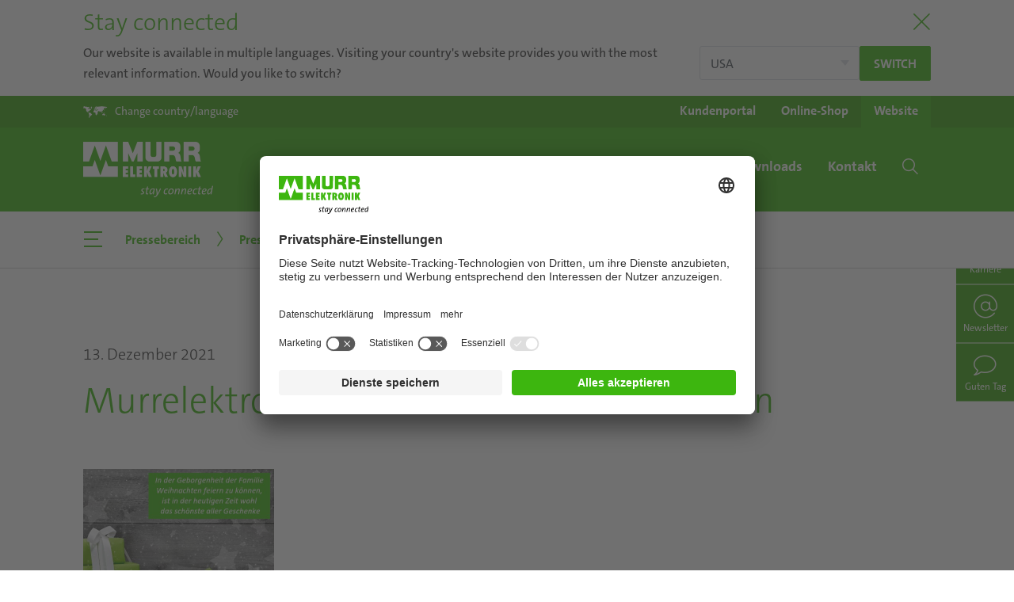

--- FILE ---
content_type: text/html; charset=utf-8
request_url: https://www.murrelektronik.ch/ch-de/unternehmen/pressebereich/pressemitteilungen/detail/news/murrelektronik-wuenschte-ihnen-ein-frohes-weihnachtsfest/
body_size: 14949
content:
<!DOCTYPE html>
<html lang="de">
<head>
<meta charset="utf-8">
<!-- 
	Made by weber.digital (C) 2018

	This website is powered by TYPO3 - inspiring people to share!
	TYPO3 is a free open source Content Management Framework initially created by Kasper Skaarhoj and licensed under GNU/GPL.
	TYPO3 is copyright 1998-2026 of Kasper Skaarhoj. Extensions are copyright of their respective owners.
	Information and contribution at https://typo3.org/
-->
<base href="https://www.murrelektronik.ch/">
<meta name="generator" content="TYPO3 CMS">
<meta name="robots" content="noindex,follow">
<meta name="twitter:card" content="summary">
<link rel="stylesheet" href="/typo3conf/ext/blog/Resources/Public/Css/A.frontend.min.css,q1740396066.pagespeed.cf.Lx2uYvDTic.css" media="all">
<link rel="stylesheet" href="/typo3conf/ext/wes_maps/Resources/Public/Css/A.bootstrap-treeview.css,q1632127814.pagespeed.cf.Fr0R3mwuDP.css" media="all">
<link rel="stylesheet" href="/typo3conf/ext/wes_maps/Resources/Public/Css/A.styles_frontend.css,q1678461926.pagespeed.cf.NMVqCdwqjX.css" media="all">
<link rel="stylesheet" href="/typo3conf/ext/dpn_glossary/Resources/Public/Css/A.styles.css,q1740397281.pagespeed.cf.g4AeodRdJm.css" media="all">
<script src="/typo3temp/assets/js/f5f7a7789725f42ce269ad52ab013de1.js?1746606849"></script>
<meta http-equiv="X-UA-Compatible" content="IE=edge">
<meta name="viewport" content="width=device-width, initial-scale=1.0, maximum-scale=1.0, user-scalable=no">
<link rel="apple-touch-icon" href="/fileadmin/images/xapple-touch-icon.png.pagespeed.ic.WPAzOtWSgr.webp">
<link rel="shortcut icon" href="/fileadmin/images/favicon.ico"> <link rel="preload" as="font" crossorigin type="font/woff2" href="/fileadmin/fonts/Fontawesome/fa-brands-400.woff2">
<link rel="preload" as="font" crossorigin type="font/woff2" href="/fileadmin/fonts/TheSans/TheSansC5-5_Plain.woff2">
<link rel="preload" as="font" crossorigin type="font/woff2" href="/fileadmin/fonts/TheSans/TheSansC5-3_Light.woff2">
<link rel="preload" as="font" crossorigin type="font/ttf" href="/fileadmin/fonts/Iconfont-Murrelektronik/iconfont-murrelektronik.ttf?4ofn1e">
<link rel="preload" as="font" crossorigin type="font/woff" href="/fileadmin/fonts/TheSans/TheSans_TT7_LP.woff">
<link rel="preload" as="font" crossorigin type="font/ttf" href="/fileadmin/fonts/Linearicons/Linearicons.ttf?iclkdd">
<link rel="stylesheet" href="/fileadmin/css/A.main.css.pagespeed.cf.y0ZrRy9iC9.css"><link rel="stylesheet" href="/fileadmin/css/A.languagelayer-styles.css.pagespeed.cf.UMuyaox-0P.css">
<link rel="canonical" href="https://www.murrelektronik.ch/ch-de/unternehmen/unternehmens-news/detail/news/murrelektronik-wuenschte-ihnen-ein-frohes-weihnachtsfest/">
<script id="usercentrics-cmp" data-settings-id="HvU-1hdow" src="https://app.usercentrics.eu/browser-ui/latest/loader.js" async></script> <!-- Google Tag Manager -->
<noscript><iframe src="//www.googletagmanager.com/ns.html?id=GTM-NJ362K" height="0" width="0" style="display:none;visibility:hidden"></iframe></noscript>
<script>(function(w,d,s,l,i){w[l]=w[l]||[];w[l].push({'gtm.start':
            new Date().getTime(),event:'gtm.js'});var f=d.getElementsByTagName(s)[0],
            j=d.createElement(s),dl=l!='dataLayer'?'&l='+l:'';j.async=true;j.src=
            '//www.googletagmanager.com/gtm.js?id='+i+dl;f.parentNode.insertBefore(j,f);
            })(window,document,'script','dataLayer','GTM-NJ362K');</script>
<!-- End Google Tag Manager --> <meta data-privacy-proxy-server="https://privacy-proxy-server.usercentrics.eu">
<script type="application/javascript" src="https://privacy-proxy.usercentrics.eu/latest/uc-block.bundle.js"></script> <script type="application/ld+json">
                {
                "@context": "https://schema.org",
                "@type": "Corporation",
                "name": "Murrelektronik AG",
                "url": "https://www.murrelektronik.ch/ch-de/",
                "logo": "https://www.murrelektronik.com/fileadmin/images/murrelektronik_logo-green-small.svg",
                "sameAs": [
                    "https://www.instagram.com/murrelektronik/",
                    "https://www.youtube.com/user/Murrelektronik/",
                    "https://www.linkedin.com/company/murrelektronik-schweiz/",
                    "https://de.wikipedia.org/wiki/Murrelektronik"
                ]
                }
                </script><title>Murrelektronik wünscht frohe Weihnachten | Murrelektronik</title><!-- Matomo -->
<script type="text/javascript">
                        var _paq = _paq ? _paq : [];
                        /* tracker methods like "setCustomDimension" should be called before "trackPageView" */_paq.push(['disableCookies']);_paq.push(['trackPageView']);_paq.push(['enableLinkTracking']);_paq.push(['enableHeartBeatTimer']);(function() {
                            var u="//mtp.murrelektronik.com/";
                            _paq.push(['setTrackerUrl', u+'piwik.php']);
                            _paq.push(['setSiteId', 37]);
                            var d=document, g=d.createElement('script'), s=d.getElementsByTagName('script')[0];
                            g.type='text/javascript'; g.async=true; g.defer=true; g.src=u+'piwik.js'; s.parentNode.insertBefore(g,s);
                        })();
                    </script>
<noscript><p><img src="//mtp.murrelektronik.com/piwik.php?idsite=37&amp;rec=1" style="border:0" alt=""></p></noscript>
<!-- End Matomo Code --> <script type="text/javascript">
                    function matomoOptout() {
                        $.ajax({
                            url: '//mtp.murrelektronik.com/index.php?module=API&method=AjaxOptOut.doIgnore',
                            dataType: 'jsonp xml',
                            cache: false,
                            success: function() {
                                alert('Matomo wurde deaktiviert.');
                            },
                            error: function(xhr, textStatus) {
                                if (textStatus == 'parsererror' && xhr.status == 200) {
                                    // jQuery just threw a parse error, because it expected json, but got xml.
                                    // So just ignore it, because we can't do a jsonp request and expecting xml as response.
                                    alert('Matomo wurde deaktiviert.');
                                } else {
                                    alert('Beim Deaktivieren ist ein Fehler aufgetreten.');
                                    console.dir(arguments);
                                }
                            }
                        });
                    }
                </script>
</head>
<body class="hyphenate usercentricsCookieConsent">
<!-- pid:130-L:8- --><div id="pageContainer" class="offcanvasContainer">
<div id="page">
<div id="headerContainer">
<div class="languageHeader" style="display:none">
<div class="container">
<div class="titleContainer">
<button type="button" class="btnClose" aria-label="Close"><span class="lnr lnr-cross"></span></button>
<div class="h2 title">
Stay connected
</div>
</div>
<div class="content">
<div class="text">
<button type="button" class="btnClose" aria-label="Close"><span class="lnr lnr-cross"></span></button>
Our website is available in multiple languages. Visiting your country's website provides you with the most relevant information. Would you like to switch?
</div>
<div class="buttons">
<select name="langSelect" class="custom-select">
<option value="https://www.murrinc.com/us/company/press-area/releases/?fromLang=1"> USA</option>
<option value="openLayer"> Choose country or region</option>
</select>
<a href="https://www.murrinc.com/us/company/press-area/releases/?fromLang=1" class="redirectToLang btn btn-primary btn-sm lang-redirect">
Switch
</a>
</div>
<button type="button" class="btnClose md" aria-label="Close"><span class="lnr lnr-cross"></span></button>
</div>
</div>
</div>
<header id="header" class="">
<div class="headerTop">
<div class="container">
<div class="langSelectionOpener">
<a href="#" data-toggle="langSelection" role="button">
<span class="icon icon-world-map"></span><span class="text d-none d-sm-inline">Change country/language</span><span class="text d-inline d-sm-none">Country /<br>Language</span>
</a>
</div>
<div class="shopWebsiteSelection"><ul class="d-flex"><li><a href="https://my.murrelektronik.com/hub/home" target="_blank" rel="noreferrer"><span class="d-none d-sm-inline">Kundenportal</span><span class="d-block d-sm-none">Kunden-<br>portal</span></a></li><li><a href="https://shop.murrelektronik.ch/index.php?lang=0&amp;cl=" target="_blank" rel="noreferrer"><span class="d-none d-sm-inline">Online-Shop</span><span class="d-block d-sm-none">Online-<br>Shop</span></a></li><li class="active"><a href="/ch-de/">Website</a></li></ul></div>
<div class="langSelection ">
<button type="button" class="closeBtn btn btn-link"><span class="icon icon-close"></span></button>
<div class="container">
<div class="continentSelection">
<div class="header h1">Choose your country</div>
<div class="d-flex">
<ul class="nav flex-column">
<li class="nav-item ">
<a href="#" class="nav-link" data-continent="America">America</a>
</li>
<li class="nav-item active">
<a href="#" class="nav-link" data-continent="Europe">Europe</a>
</li>
<li class="nav-item ">
<a href="#" class="nav-link" data-continent="AsiaPacific">Asia/Pacific</a>
</li>
<li class="nav-item ">
<a href="#" class="nav-link" data-continent="Africa">Africa</a>
</li>
<li>
<ul class="headquarters">
<li class="nav-item">Headquarters</li>
<li class="nav-item ">
<a href="https://www.murrelektronik.com/" class="nav-link">English version</a>
</li>
<li class="nav-item ">
<a href="https://www.murrelektronik.com/de/" class="nav-link">German version</a>
</li>
</ul>
</li>
</ul>
<img class="worldMap ml-auto" src="[data-uri]" data-src="fileadmin/images/500x296xlanguageSelection-worldmap.png.pagespeed.ic.UdwPwds7Fj.webp" width="500" height="296" alt="">
</div>
</div>
<div class="continent continent-America d-flex ">
<div class="left w-50">
<div class="backLink">
<button type="button" class="btn btn-link">
<span class="icon icon-chevron-left"></span>
America
</button>
</div>
<div class="d-flex">
<div class="w-33">
<div class="header">Subsidiaries</div>
<ul class="nav ">
<li class="nav-item ">
<a href="https://www.murrelektronik.com.br/" class="nav-link">Brazil</a>
</li>
<li class="nav-item ">
<a href="#" class="nav-link" data-continent="Canada">Canada</a>
</li>
<li class="nav-item ">
<a href="https://www.murrinc.com/" class="nav-link">USA</a>
</li>
</ul>
</div>
<div class="w-33">
<div class="header">Sales partner</div>
<ul class="nav salesPartner ">
<li class="nav-item ">
<a href="https://www.murrelektronik.com/contact/worldwide-agencies/?tx_wesaddresses_pi1[search]=1&amp;tx_wesaddresses_pi1[filter][country]=AR#worldwideAgencies" class="nav-link">Argentina</a>
</li>
<li class="nav-item ">
<a href="https://www.murrelektronik.com/contact/worldwide-agencies/?tx_wesaddresses_pi1[search]=1&amp;tx_wesaddresses_pi1[filter][country]=CL#worldwideAgencies" class="nav-link">Chile</a>
</li>
<li class="nav-item ">
<a href="https://www.murrelektronik.com/contact/worldwide-agencies/?tx_wesaddresses_pi1[search]=1&amp;tx_wesaddresses_pi1[filter][country]=CO#worldwideAgencies" class="nav-link">Colombia</a>
</li>
<li class="nav-item ">
<a href="https://www.murrelektronik.com/contact/worldwide-agencies/?tx_wesaddresses_pi1[search]=1&amp;tx_wesaddresses_pi1[filter][country]=MX#worldwideAgencies" class="nav-link">Mexico</a>
</li>
<li class="nav-item ">
<a href="https://www.murrelektronik.com/contact/worldwide-agencies/?tx_wesaddresses_pi1[search]=1&amp;tx_wesaddresses_pi1[filter][country]=PE#worldwideAgencies" class="nav-link">Peru</a>
</li>
</ul>
</div>
</div>
<ul class="headquarters nav">
<li class="nav-item">Headquarters</li>
<li class="nav-item ">
<a href="https://www.murrelektronik.com/" class="nav-link">English version</a>
</li>
<li class="nav-item ">
<a href="https://www.murrelektronik.com/de/" class="nav-link">German version</a>
</li>
</ul>
</div>
<div class="right w-50">
<img class="worldMap" src="[data-uri]" data-src="fileadmin/images/500x296xlanguageSelection-worldmap-america.png.pagespeed.ic.RpwGaxlmTa.webp" width="500" height="296" alt="">
</div>
</div>
<div class="continent continent-Europe d-flex activeLevel show">
<div class="left w-50">
<div class="backLink">
<button type="button" class="btn btn-link">
<span class="icon icon-chevron-left"></span>
Europe
</button>
</div>
<div class="d-flex">
<div class="w-100">
<div class="header">Subsidiaries</div>
<ul class="nav threeColumns">
<li class="nav-item ">
<a href="https://www.murrelektronik.at/" class="nav-link">Austria</a>
</li>
<li class="nav-item ">
<a href="#" class="nav-link" data-continent="BelgiumLuxembourg">Belgium/Luxembourg</a>
</li>
<li class="nav-item ">
<a href="https://www.murrelektronik.com/contact/worldwide-agencies/?tx_wesaddresses_pi1[search]=1&amp;tx_wesaddresses_pi1[filter][country]=BA#worldwideAgencies" class="nav-link">Bosnia and Herzegovina</a>
</li>
<li class="nav-item ">
<a href="https://www.murrelektronik.com/contact/worldwide-agencies/?tx_wesaddresses_pi1[search]=1&amp;tx_wesaddresses_pi1[filter][country]=BG#worldwideAgencies" class="nav-link">Bulgaria</a>
</li>
<li class="nav-item ">
<a href="https://www.murrelektronik.com/contact/worldwide-agencies/?tx_wesaddresses_pi1[search]=1&amp;tx_wesaddresses_pi1[filter][country]=HR#worldwideAgencies" class="nav-link">Croatia</a>
</li>
<li class="nav-item ">
<a href="https://www.murrelektronik.cz/" class="nav-link">Czech Republic</a>
</li>
<li class="nav-item ">
<a href="https://www.murrelektronik.dk/" class="nav-link">Denmark</a>
</li>
<li class="nav-item ">
<a href="https://www.murrelektronik.com/contact/murrelektronik-worldwide/?tx_wesaddresses_pi1[search]=1&amp;tx_wesaddresses_pi1[filter][country]=EE#worldwideAgencies" class="nav-link">Estonia</a>
</li>
<li class="nav-item ">
<a href="https://www.murrelektronik.fi/" class="nav-link">Finland</a>
</li>
<li class="nav-item ">
<a href="https://www.murrelektronik.fr/" class="nav-link">France</a>
</li>
<li class="nav-item ">
<a href="#" class="nav-link" data-continent="Germany">Germany</a>
</li>
<li class="nav-item ">
<a href="https://www.murrelektronik.uk/" class="nav-link">Great Britain</a>
</li>
<li class="nav-item ">
<a href="https://www.murrelektronik.hu/" class="nav-link">Hungary</a>
</li>
<li class="nav-item ">
<a href="https://www.murrelektronik.com/contact/worldwide-agencies/?tx_wesaddresses_pi1[search]=1&amp;tx_wesaddresses_pi1[filter][country]=IS#worldwideAgencies" class="nav-link">Iceland</a>
</li>
<li class="nav-item ">
<a href="https://www.murrelektronik.it/" class="nav-link">Italy</a>
</li>
<li class="nav-item ">
<a href="https://www.murrelektronik.com/contact/murrelektronik-worldwide/?tx_wesaddresses_pi1[search]=1&amp;tx_wesaddresses_pi1[filter][country]=LV#worldwideAgencies" class="nav-link">Latvia</a>
</li>
<li class="nav-item ">
<a href="https://www.murrelektronik.com/contact/worldwide-agencies/?tx_wesaddresses_pi1[search]=1&amp;tx_wesaddresses_pi1[filter][country]=LT#worldwideAgencies" class="nav-link">Lithuania</a>
</li>
<li class="nav-item ">
<a href="https://www.murrelektronik.nl/" class="nav-link">Netherlands</a>
</li>
<li class="nav-item ">
<a href="https://www.murrelektronik.no/" class="nav-link">Norway</a>
</li>
<li class="nav-item ">
<a href="https://www.murrelektronik.pl/" class="nav-link">Poland</a>
</li>
<li class="nav-item ">
<a href="https://www.murrelektronik.pt/" class="nav-link">Portugal</a>
</li>
<li class="nav-item ">
<a href="https://www.murrelektronik.ro/" class="nav-link">Romania</a>
</li>
<li class="nav-item ">
<a href="https://www.murrelektronik.com/contact/worldwide-agencies/?tx_wesaddresses_pi1[search]=1&amp;tx_wesaddresses_pi1[filter][country]=RS#worldwideAgencies" class="nav-link">Serbia</a>
</li>
<li class="nav-item ">
<a href="https://www.murrelektronik.sk/" class="nav-link">Slovakia</a>
</li>
<li class="nav-item ">
<a href="https://www.murrelektronik.si/" class="nav-link">Slovenia</a>
</li>
<li class="nav-item ">
<a href="https://www.murrelektronik.es/" class="nav-link">Spain</a>
</li>
<li class="nav-item ">
<a href="https://www.murrelektronik.se/" class="nav-link">Sweden</a>
</li>
<li class="nav-item active">
<a href="#" class="nav-link" data-continent="Switzerland">Switzerland</a>
</li>
<li class="nav-item ">
<a href="https://www.murrelektronik.com.tr/" class="nav-link">Turkey</a>
</li>
<li class="nav-item ">
<a href="https://www.murrelektronik.com/contact/worldwide-agencies/?tx_wesaddresses_pi1[search]=1&amp;tx_wesaddresses_pi1[filter][country]=UA#worldwideAgencies" class="nav-link">Ukraine</a>
</li>
</ul>
</div>
</div>
<ul class="headquarters nav">
<li class="nav-item">Headquarters</li>
<li class="nav-item ">
<a href="https://www.murrelektronik.com/" class="nav-link">English version</a>
</li>
<li class="nav-item ">
<a href="https://www.murrelektronik.com/de/" class="nav-link">German version</a>
</li>
</ul>
</div>
<div class="right w-50">
<img class="worldMap" src="[data-uri]" data-src="fileadmin/images/500x296xlanguageSelection-worldmap-europe.png.pagespeed.ic._HaoOJHms9.webp" width="500" height="296" alt="">
</div>
</div>
<div class="continent continent-AsiaPacific d-flex ">
<div class="left w-50">
<div class="backLink">
<button type="button" class="btn btn-link">
<span class="icon icon-chevron-left"></span>
Asia/Pacific
</button>
</div>
<div class="d-flex">
<div class="w-33">
<div class="header">Subsidiaries</div>
<ul class="nav ">
<li class="nav-item ">
<a href="https://www.murrelektronik.com.cn/" class="nav-link">China</a>
</li>
<li class="nav-item ">
<a href="https://www.murrelektronik.in/" class="nav-link">India</a>
</li>
<li class="nav-item ">
<a href="https://www.murrelektronik.jp/" class="nav-link">Japan</a>
</li>
<li class="nav-item ">
<a href="https://www.murrelektronik.sg/" class="nav-link">Singapore</a>
</li>
<li class="nav-item ">
<a href="https://www.murrelektronik.kr/" class="nav-link">South Korea</a>
</li>
</ul>
</div>
<div class="w-66">
<div class="header">Sales partner</div>
<ul class="nav salesPartner twoColumns">
<li class="nav-item ">
<a href="https://www.murrelektronik.com/contact/worldwide-agencies/?tx_wesaddresses_pi1[search]=1&amp;tx_wesaddresses_pi1[filter][country]=AU#worldwideAgencies" class="nav-link">Australia</a>
</li>
<li class="nav-item ">
<a href="https://www.murrelektronik.com/contact/worldwide-agencies/?tx_wesaddresses_pi1[search]=1&amp;tx_wesaddresses_pi1[filter][country]=ID#worldwideAgencies" class="nav-link">Indonesia</a>
</li>
<li class="nav-item ">
<a href="https://www.murrelektronik.com/contact/worldwide-agencies/?tx_wesaddresses_pi1[search]=1&amp;tx_wesaddresses_pi1[filter][country]=IL#worldwideAgencies" class="nav-link">Israel</a>
</li>
<li class="nav-item ">
<a href="https://www.murrelektronik.com/contact/worldwide-agencies/?tx_wesaddresses_pi1[search]=1&amp;tx_wesaddresses_pi1[filter][country]=LB#worldwideAgencies" class="nav-link">Lebanon</a>
</li>
<li class="nav-item ">
<a href="https://www.murrelektronik.com/contact/worldwide-agencies/?tx_wesaddresses_pi1[search]=1&amp;tx_wesaddresses_pi1[filter][country]=MY#worldwideAgencies" class="nav-link">Malaysia</a>
</li>
<li class="nav-item ">
<a href="https://www.murrelektronik.com/contact/worldwide-agencies/?tx_wesaddresses_pi1[search]=1&amp;tx_wesaddresses_pi1[filter][country]=PK#worldwideAgencies" class="nav-link">Pakistan</a>
</li>
<li class="nav-item ">
<a href="https://www.murrelektronik.com/contact/worldwide-agencies/?tx_wesaddresses_pi1[search]=1&amp;tx_wesaddresses_pi1[filter][country]=PH#worldwideAgencies" class="nav-link">Philippines</a>
</li>
<li class="nav-item ">
<a href="https://www.murrelektronik.com/contact/worldwide-agencies/?tx_wesaddresses_pi1[search]=1&amp;tx_wesaddresses_pi1[filter][country]=LK#worldwideAgencies" class="nav-link">Sri Lanka</a>
</li>
<li class="nav-item ">
<a href="https://www.murrelektronik.com/contact/worldwide-agencies/?tx_wesaddresses_pi1[search]=1&amp;tx_wesaddresses_pi1[filter][country]=TW#worldwideAgencies" class="nav-link">Taiwan</a>
</li>
<li class="nav-item ">
<a href="https://www.murrelektronik.com/contact/worldwide-agencies/?tx_wesaddresses_pi1[search]=1&amp;tx_wesaddresses_pi1[filter][country]=TH#worldwideAgencies" class="nav-link">Thailand</a>
</li>
<li class="nav-item ">
<a href="https://www.murrelektronik.com/contact/worldwide-agencies/?tx_wesaddresses_pi1[search]=1&amp;tx_wesaddresses_pi1[filter][country]=AE#worldwideAgencies" class="nav-link">United Arab Emirates</a>
</li>
<li class="nav-item ">
<a href="https://www.murrelektronik.com/contact/worldwide-agencies/?tx_wesaddresses_pi1[search]=1&amp;tx_wesaddresses_pi1[filter][country]=VN#worldwideAgencies" class="nav-link">Vietnam</a>
</li>
</ul>
</div>
</div>
<ul class="headquarters nav">
<li class="nav-item">Headquarters</li>
<li class="nav-item ">
<a href="https://www.murrelektronik.com/" class="nav-link">English version</a>
</li>
<li class="nav-item ">
<a href="https://www.murrelektronik.com/de/" class="nav-link">German version</a>
</li>
</ul>
</div>
<div class="right w-50">
<img class="worldMap" src="[data-uri]" data-src="fileadmin/images/500x296xlanguageSelection-worldmap-asia.png.pagespeed.ic.0yyMM2wT1v.webp" width="500" height="296" alt="">
</div>
</div>
<div class="continent continent-Africa d-flex ">
<div class="left w-50">
<div class="backLink">
<button type="button" class="btn btn-link">
<span class="icon icon-chevron-left"></span>
Africa
</button>
</div>
<div class="d-flex">
<div class="w-100">
<div class="header">Sales partner</div>
<ul class="nav salesPartner ">
<li class="nav-item ">
<a href="https://www.murrelektronik.com/contact/worldwide-agencies/?tx_wesaddresses_pi1[search]=1&amp;tx_wesaddresses_pi1[filter][country]=KE#worldwideAgencies" class="nav-link">Kenya</a>
</li>
<li class="nav-item ">
<a href="https://www.murrelektronik.com/contact/worldwide-agencies/?tx_wesaddresses_pi1[search]=1&amp;tx_wesaddresses_pi1[filter][country]=ZA#worldwideAgencies" class="nav-link">South Africa</a>
</li>
</ul>
</div>
</div>
<ul class="headquarters nav">
<li class="nav-item">Headquarters</li>
<li class="nav-item ">
<a href="https://www.murrelektronik.com/" class="nav-link">English version</a>
</li>
<li class="nav-item ">
<a href="https://www.murrelektronik.com/de/" class="nav-link">German version</a>
</li>
</ul>
</div>
<div class="right w-50">
<img class="worldMap" src="[data-uri]" data-src="fileadmin/images/500x296xlanguageSelection-worldmap-africa.png.pagespeed.ic.TtEFCqD00L.webp" width="500" height="296" alt="">
</div>
</div>
<div class="continent continent-Canada d-flex ">
<div class="left w-50">
<div class="backLink">
<button type="button" class="btn btn-link">
<span class="icon icon-chevron-left"></span>
Canada
</button>
</div>
<div class="d-flex">
<div class="w-100">
<div class="header">Language</div>
<ul class="nav">
<li class="nav-item d-flex ">
<a href="https://www.murr.ca/" class="nav-link">English version</a>
</li>
<li class="nav-item d-flex ">
<a href="https://www.murr.ca/ca-fr/" class="nav-link">French version</a>
</li>
</ul>
<ul class="headquarters nav">
<li class="nav-item">Headquarters</li>
<li class="nav-item ">
<a href="https://www.murrelektronik.com/" class="nav-link">English version</a>
</li>
<li class="nav-item ">
<a href="https://www.murrelektronik.com/de/" class="nav-link">German version</a>
</li>
</ul>
</div>
</div>
</div>
</div>
<div class="continent continent-BelgiumLuxembourg d-flex ">
<div class="left w-50">
<div class="backLink">
<button type="button" class="btn btn-link">
<span class="icon icon-chevron-left"></span>
Belgium/Luxembourg
</button>
</div>
<div class="d-flex">
<div class="w-100">
<div class="header">Language</div>
<ul class="nav">
<li class="nav-item d-flex ">
<a href="https://www.murrelektronik.be/be-nl/" class="nav-link">Dutch version</a>
</li>
<li class="nav-item d-flex ">
<a href="https://www.murrelektronik.be/be-fr/" class="nav-link">French version</a>
</li>
</ul>
<ul class="headquarters nav">
<li class="nav-item">Headquarters</li>
<li class="nav-item ">
<a href="https://www.murrelektronik.com/" class="nav-link">English version</a>
</li>
<li class="nav-item ">
<a href="https://www.murrelektronik.com/de/" class="nav-link">German version</a>
</li>
</ul>
</div>
</div>
</div>
</div>
<div class="continent continent-Germany d-flex ">
<div class="left w-50">
<div class="backLink">
<button type="button" class="btn btn-link">
<span class="icon icon-chevron-left"></span>
Germany
</button>
</div>
<div class="d-flex">
<div class="w-100">
<div class="header">Language</div>
<ul class="nav">
<li class="nav-item d-flex ">
<a href="https://www.murrelektronik.com/" class="nav-link">English version</a>
</li>
<li class="nav-item d-flex ">
<a href="https://www.murrelektronik.com/de/" class="nav-link">German version</a>
</li>
</ul>
</div>
</div>
</div>
</div>
<div class="continent continent-Switzerland d-flex activeLevel show">
<div class="left w-50">
<div class="backLink">
<button type="button" class="btn btn-link">
<span class="icon icon-chevron-left"></span>
Switzerland
</button>
</div>
<div class="d-flex">
<div class="w-100">
<div class="header">Language</div>
<ul class="nav">
<li class="nav-item d-flex active show">
<a href="https://www.murrelektronik.ch/ch-de/" class="nav-link">German version</a>
</li>
<li class="nav-item d-flex ">
<a href="https://www.murrelektronik.ch/ch-fr/" class="nav-link">French version</a>
</li>
<li class="nav-item d-flex ">
<a href="https://www.murrelektronik.ch/ch-it/" class="nav-link">Italian version</a>
</li>
</ul>
<ul class="headquarters nav">
<li class="nav-item">Headquarters</li>
<li class="nav-item ">
<a href="https://www.murrelektronik.com/" class="nav-link">English version</a>
</li>
<li class="nav-item ">
<a href="https://www.murrelektronik.com/de/" class="nav-link">German version</a>
</li>
</ul>
</div>
</div>
</div>
</div>
</div>
</div>
</div>
</div>
<nav class="navbar navbar-expand-lg bg-primary">
<div class="container">
<a href="/ch-de/" class="navbar-brand"><img src="/fileadmin/images/xmurrelektronik_logo.png.pagespeed.ic.3rbsyXELOE.webp" class="d-none d-lg-block logoBig" alt="Murrelektronik Logo" data-pagespeed-no-defer width="328" height="139"><img src="[data-uri]" class="logoSmall" alt="Murrelektronik Logo" data-pagespeed-no-defer></a>
<button class="mobileSearchToggle btn btn-link d-lg-none ml-auto" type="button" data-toggle="offcanvas" data-offcanvas="#mobileSearchContainer" data-offcanvas-container="#pageContainer" aria-expanded="false">
<span class="icon-search"></span>
<span class="cross"></span>
</button>
<button class="mobileNavToggle btn btn-link d-lg-none" type="button" data-toggle="offcanvas" data-offcanvas="#mobileNavigationContainer" data-offcanvas-container="#pageContainer" aria-expanded="false">
<span class="menuIcon">
<span></span>
<span></span>
<span></span>
</span>
<span class="menuText">Menü</span>
<span class="cross">
<span></span>
<span></span>
</span>
</button>
<ul class="navbar-nav ml-auto d-none d-lg-flex"><li class="nav-item dropdown dropdown-slide"><a href="/ch-de/highlights/mvk-fusion/" class="nav-link dropdown-toggle" role="button" data-toggle="dropdown"><span>Highlights</span></a><div class="dropdown-menu">
<ul class="nav flex-column">
<li class="closeBtnLi">
<button class="closeBtn btn btn-link" type="button" data-dismiss="dropdown">
<span class="icon icon-close"></span>
</button>
</li><li class="nav-item"><a href="/ch-de/highlights/mvk-fusion/" class="nav-link">MVK Fusion</a></li><li class="nav-item"><a href="/ch-de/highlights/io-link/" class="nav-link">IO-Link</a></li><li class="nav-item"><a href="/ch-de/highlights/cube67/" class="nav-link">Cube67</a></li><li class="nav-item"><a href="/ch-de/highlights/power-steckverbinder/" class="nav-link">Power-Steckverbinder</a></li><li class="nav-item"><a href="/ch-de/highlights/netzwerktechnologie/" class="nav-link">Netzwerktechnologie</a></li><li class="nav-item"><a href="/ch-de/highlights/systemtechnik/" class="nav-link">Systemtechnik</a></li><li class="nav-item"><a href="/ch-de/highlights/vario-x/" class="nav-link">Vario-X</a></li><li class="nav-item"><a href="/ch-de/highlights/vision-installationsloesungen/" class="nav-link">Vision-Installationslösungen</a></li><li class="nav-item"><a href="/ch-de/highlights/digitale-transformation/" class="nav-link">Digitale Transformation</a></li><li class="nav-item"><a href="/ch-de/highlights/mq15-power-steckverbinder/" class="nav-link">MQ15 Power-Steckverbinder</a></li><li class="nav-item"><a href="/ch-de/highlights/connectivity-heroes/" class="nav-link">Connectivity Heroes</a></li></ul>
</div></li><li class="nav-item dropdown dropdown-slide active"><a href="/ch-de/unternehmen/unternehmens-news/" class="nav-link dropdown-toggle" role="button" data-toggle="dropdown"><span>Unternehmen</span></a><div class="dropdown-menu">
<ul class="nav flex-column">
<li class="closeBtnLi">
<button class="closeBtn btn btn-link" type="button" data-dismiss="dropdown">
<span class="icon icon-close"></span>
</button>
</li><li class="nav-item"><a href="/ch-de/unternehmen/unternehmens-news/" class="nav-link">Unternehmens-News</a></li><li class="nav-item hasChildren"><a href="/ch-de/unternehmen/messen-events/messetermine/" class="nav-link">Messen & Events</a><ul class="nav flex-column"><li class="nav-item"><a href="/ch-de/unternehmen/messen-events/messetermine/" class="nav-link">Messetermine</a></li><li class="nav-item"><a href="/ch-de/unternehmen/messen-events/logistics-automation/" class="nav-link">Logistics & Automation</a></li></ul></li><li class="nav-item hasChildren"><a href="/ch-de/unternehmen/murrelektronik/murrelektronik-schweiz/" class="nav-link">Murrelektronik</a><ul class="nav flex-column"><li class="nav-item"><a href="/ch-de/unternehmen/murrelektronik/40-jahre-murrelektronik/" class="nav-link">40 Jahre Murrelektronik</a></li><li class="nav-item"><a href="/ch-de/unternehmen/murrelektronik/murrelektronik-schweiz/" class="nav-link">Murrelektronik Schweiz</a></li><li class="nav-item"><a href="/ch-de/unternehmen/murrelektronik/murrelektronik-gruppe/" class="nav-link">Murrelektronik-Gruppe</a></li><li class="nav-item"><a href="/ch-de/unternehmen/murrelektronik/philosophie-leitbild/" class="nav-link">Philosophie & Leitbild</a></li><li class="nav-item"><a href="/ch-de/unternehmen/murrelektronik/produktion-qualitaet/" class="nav-link">Produktion & Qualität</a></li><li class="nav-item"><a href="/ch-de/unternehmen/murrelektronik/next-level-solutions/" class="nav-link">Next Level Solutions</a></li><li class="nav-item"><a href="/ch-de/unternehmen/murrelektronik/historie/" class="nav-link">Historie</a></li><li class="nav-item"><a href="/ch-de/unternehmen/murrelektronik/soziales-engagement/" class="nav-link">Soziales Engagement</a></li></ul></li><li class="nav-item hasChildren"><a href="/ch-de/unternehmen/karriere/wir-als-arbeitgeber/" class="nav-link">Karriere</a><ul class="nav flex-column"><li class="nav-item"><a href="/ch-de/unternehmen/karriere/wir-als-arbeitgeber/" class="nav-link">Wir als Arbeitgeber</a></li><li class="nav-item"><a href="/ch-de/unternehmen/karriere/stellenangebote/" class="nav-link">Stellenangebote</a></li><li class="nav-item"><a href="/ch-de/unternehmen/karriere/haeufige-fragen/" class="nav-link">Häufige Fragen</a></li></ul></li><li class="nav-item active hasChildren"><a href="/ch-de/unternehmen/pressebereich/pressemitteilungen/" class="nav-link">Pressebereich</a><ul class="nav flex-column"><li class="nav-item active"><a href="/ch-de/unternehmen/pressebereich/pressemitteilungen/" class="nav-link">Pressemitteilungen</a></li></ul></li></ul>
</div></li><li class="nav-item dropdown dropdown-slide"><a href="/ch-de/produkte-branchen/produkt-news/" class="nav-link dropdown-toggle" role="button" data-toggle="dropdown"><span>Produkte & Branchen</span></a><div class="dropdown-menu">
<ul class="nav flex-column">
<li class="closeBtnLi">
<button class="closeBtn btn btn-link" type="button" data-dismiss="dropdown">
<span class="icon icon-close"></span>
</button>
</li><li class="nav-item"><a href="/ch-de/produkte-branchen/produkt-news/" class="nav-link">Produkt-News</a></li><li class="nav-item hasChildren"><a href="/ch-de/produkte-branchen/produkte/uebersicht/" class="nav-link">Produkte</a><ul class="nav flex-column"><li class="nav-item"><a href="/ch-de/produkte-branchen/produkte/uebersicht/" class="nav-link">Übersicht</a></li><li class="nav-item"><a href="/ch-de/produkte-branchen/produkte/elektronik-im-schaltschrank/" class="nav-link">Elektronik im Schaltschrank</a></li><li class="nav-item"><a href="/ch-de/produkte-branchen/produkte/schnittstellen/" class="nav-link">Schnittstellen</a></li><li class="nav-item"><a href="/ch-de/produkte-branchen/produkte/io-systeme/" class="nav-link">I/O-Systeme</a></li><li class="nav-item"><a href="/ch-de/produkte-branchen/produkte/connectivity/" class="nav-link">Connectivity</a></li></ul></li><li class="nav-item hasChildren"><a href="/ch-de/produkte-branchen/branchen/ueberblick/" class="nav-link">Branchen</a><ul class="nav flex-column"><li class="nav-item"><a href="/ch-de/produkte-branchen/branchen/ueberblick/" class="nav-link">Überblick</a></li><li class="nav-item"><a href="/ch-de/produkte-branchen/branchen/automotive/" class="nav-link">Automotive</a></li><li class="nav-item"><a href="/ch-de/produkte-branchen/branchen/food-beverage/" class="nav-link">Food & Beverage</a></li><li class="nav-item"><a href="/ch-de/produkte-branchen/branchen/intralogistik/" class="nav-link">Intralogistik</a></li><li class="nav-item"><a href="/ch-de/produkte-branchen/branchen/mobile-applications/" class="nav-link">Mobile Applications</a></li><li class="nav-item"><a href="/ch-de/produkte-branchen/branchen/robotik/" class="nav-link">Robotik</a></li><li class="nav-item"><a href="/ch-de/produkte-branchen/branchen/werkzeugmaschinen/" class="nav-link">Werkzeugmaschinen</a></li><li class="nav-item hasChildren"><a href="/ch-de/produkte-branchen/branchen/erneuerbare-energien/" class="nav-link">Erneuerbare Energien</a></li></ul></li></ul>
</div></li><li class="nav-item dropdown dropdown-slide"><a href="/ch-de/downloads/prospekte/" class="nav-link dropdown-toggle" role="button" data-toggle="dropdown"><span>Downloads</span></a><div class="dropdown-menu">
<ul class="nav flex-column">
<li class="closeBtnLi">
<button class="closeBtn btn btn-link" type="button" data-dismiss="dropdown">
<span class="icon icon-close"></span>
</button>
</li><li class="nav-item"><a href="/ch-de/downloads/prospekte/" class="nav-link">Prospekte</a></li><li class="nav-item"><a href="/ch-de/downloads/hauptkatalog/" class="nav-link">Hauptkatalog</a></li><li class="nav-item hasChildren"><a href="/ch-de/downloads/weitere-unterlagen/freigabelisten-fuer-projekte/" class="nav-link">Weitere Unterlagen</a><ul class="nav flex-column"><li class="nav-item"><a href="/ch-de/downloads/weitere-unterlagen/freigabelisten-fuer-projekte/" class="nav-link">Freigabelisten für Projekte</a></li><li class="nav-item"><a href="/ch-de/downloads/weitere-unterlagen/akkreditierungsunterlagen/" class="nav-link">Akkreditierungsunterlagen</a></li><li class="nav-item"><a href="/ch-de/downloads/weitere-unterlagen/integriertes-managementsystem/" class="nav-link">Integriertes Managementsystem (Zertifikate)</a></li><li class="nav-item"><a href="/ch-de/downloads/weitere-unterlagen/umweltinformationen/" class="nav-link">Umweltinformationen</a></li><li class="nav-item"><a href="/ch-de/downloads/weitere-unterlagen/whitepaper/" class="nav-link">Whitepaper</a></li><li class="nav-item"><a href="/ch-de/downloads/weitere-unterlagen/rechtliche-dokumente/" class="nav-link">Rechtliche Dokumente</a></li></ul></li></ul>
</div></li><li class="nav-item dropdown dropdown-slide"><a href="/ch-de/kontakt/adresse-kontakt/" class="nav-link dropdown-toggle" role="button" data-toggle="dropdown"><span>Kontakt</span></a><div class="dropdown-menu">
<ul class="nav flex-column">
<li class="closeBtnLi">
<button class="closeBtn btn btn-link" type="button" data-dismiss="dropdown">
<span class="icon icon-close"></span>
</button>
</li><li class="nav-item"><a href="/ch-de/kontakt/adresse-kontakt/" class="nav-link">Adresse & Kontakt</a></li><li class="nav-item"><a href="/ch-de/kontakt/murrelektronik-weltweit/" class="nav-link">Murrelektronik weltweit</a></li><li class="nav-item"><a href="/ch-de/kontakt/newsletter-anmeldung/" class="nav-link">Newsletter-Anmeldung</a></li><li class="nav-item"><a href="/ch-de/kontakt/psirt/" class="nav-link">PSIRT</a></li></ul>
</div></li><li class="nav-item dropdown dropdown-slide search">
<a href="#" class="nav-link dropdown-toggle" role="button" data-toggle="dropdown"><span><span class="icon icon-search"></span></span></a>
<div class="dropdown-menu">
<div class="container d-flex align-items-center">
<form class="d-flex flex-wrap w-100 noMaxWidth" enctype="multipart/form-data" action="https://shop.murrelektronik.ch/index.php" method="get" onsubmit="if (window.open('about:blank', 'newWindow')) this.target = 'newWindow'" autocomplete="off">
<div class="d-none">
<input type="hidden" name="lang" value="0">
<input type="hidden" name="cl" value="search">
</div>
<input class="searchInput flex-grow-1" type="text" value="" name="searchparam" placeholder="Produkt suchen">
<button class="submitBtn btn btn-link" type="submit"><span class="icon icon-search"></span></button>
<button class="closeBtn btn btn-link" type="button" data-dismiss="dropdown"><span class="icon icon-close"></span></button>
<div class="suggestionsContainer"></div>
</form>
</div>
</div>
</li></ul>
</div>
</nav>
</header>
</div>
<div id="rootlineContainerWrap">
<div id="rootlineContainer" class="affix-top">
<div id="rootline"><ol class="nav d-none d-lg-flex"><li class="nav-item">
<div class="dropdown dropdown-slide d-none d-lg-block"><button class="btn btn-link dropdown-toggle" type="button" data-toggle="dropdown">
<span class="menuIcon">
<span></span>
<span></span>
<span></span>
</span>
<span class="cross"></span>
<span class="rootlineTopLevel">
Pressebereich
</span>
</button><div class="dropdown-menu">
<ul class="nav flex-column">
<li class="closeBtnLi">
<button class="closeBtn btn btn-link" type="button" data-dismiss="dropdown">
<span class="icon icon-close"></span>
</button>
</li><li class="nav-item"><a href="/ch-de/unternehmen/unternehmens-news/" class="nav-link">Unternehmens-News</a></li><li class="nav-item hasChildren"><a href="/ch-de/unternehmen/messen-events/messetermine/" class="nav-link">Messen & Events</a><ul class="nav flex-column"><li class="nav-item"><a href="/ch-de/unternehmen/messen-events/messetermine/" class="nav-link">Messetermine</a></li><li class="nav-item"><a href="/ch-de/unternehmen/messen-events/logistics-automation/" class="nav-link">Logistics & Automation</a></li></ul></li><li class="nav-item hasChildren"><a href="/ch-de/unternehmen/murrelektronik/murrelektronik-schweiz/" class="nav-link">Murrelektronik</a><ul class="nav flex-column"><li class="nav-item"><a href="/ch-de/unternehmen/murrelektronik/40-jahre-murrelektronik/" class="nav-link">40 Jahre Murrelektronik</a></li><li class="nav-item"><a href="/ch-de/unternehmen/murrelektronik/murrelektronik-schweiz/" class="nav-link">Murrelektronik Schweiz</a></li><li class="nav-item"><a href="/ch-de/unternehmen/murrelektronik/murrelektronik-gruppe/" class="nav-link">Murrelektronik-Gruppe</a></li><li class="nav-item"><a href="/ch-de/unternehmen/murrelektronik/philosophie-leitbild/" class="nav-link">Philosophie & Leitbild</a></li><li class="nav-item"><a href="/ch-de/unternehmen/murrelektronik/produktion-qualitaet/" class="nav-link">Produktion & Qualität</a></li><li class="nav-item"><a href="/ch-de/unternehmen/murrelektronik/next-level-solutions/" class="nav-link">Next Level Solutions</a></li><li class="nav-item"><a href="/ch-de/unternehmen/murrelektronik/historie/" class="nav-link">Historie</a></li><li class="nav-item"><a href="/ch-de/unternehmen/murrelektronik/soziales-engagement/" class="nav-link">Soziales Engagement</a></li></ul></li><li class="nav-item hasChildren"><a href="/ch-de/unternehmen/karriere/wir-als-arbeitgeber/" class="nav-link">Karriere</a><ul class="nav flex-column"><li class="nav-item"><a href="/ch-de/unternehmen/karriere/wir-als-arbeitgeber/" class="nav-link">Wir als Arbeitgeber</a></li><li class="nav-item"><a href="/ch-de/unternehmen/karriere/stellenangebote/" class="nav-link">Stellenangebote</a></li><li class="nav-item"><a href="/ch-de/unternehmen/karriere/haeufige-fragen/" class="nav-link">Häufige Fragen</a></li></ul></li><li class="nav-item active hasChildren"><a href="/ch-de/unternehmen/pressebereich/pressemitteilungen/" class="nav-link">Pressebereich</a><ul class="nav flex-column"><li class="nav-item active"><a href="/ch-de/unternehmen/pressebereich/pressemitteilungen/" class="nav-link">Pressemitteilungen</a></li></ul></li></ul>
</div></div>
</li><li class="nav-item dropdown dropdown-slide"><a href="/ch-de/unternehmen/pressebereich/pressemitteilungen/" class="nav-link dropdown-toggle" data-toggle="dropdown" aria-expanded="false">Pressemitteilungen</a><div class="dropdown-menu">
<ul class="nav flex-column level3">
<li class="closeBtnLi">
<button class="closeBtn btn btn-link" type="button" data-dismiss="dropdown">
<span class="icon icon-close"></span>
</button>
</li><li class="nav-item active"><a href="/ch-de/unternehmen/pressebereich/pressemitteilungen/" class="nav-link">Pressemitteilungen</a></li></ul>
</div></li><li class="nav-item dropdown dropdown-slide"><a class="nav-link dropdown-toggle" href="#" data-toggle="dropdown">Murrelektronik wünscht frohe Weihnachten</a><div class="dropdown-menu"><ul class="nav flex-column level3">
<li class="closeBtnLi">
<button class="closeBtn btn btn-link" type="button" data-dismiss="dropdown">
<span class="icon icon-close"></span>
</button>
</li>
<li class="nav-item ">
<a class="nav-link" href="/ch-de/unternehmen/pressebereich/pressemitteilungen/detail/news/solution-van-tour-de-suisse/">SOLUTION-VAN – Tour de Suisse</a>
</li>
<li class="nav-item ">
<a class="nav-link" href="/ch-de/unternehmen/pressebereich/pressemitteilungen/detail/news/leistungsfaehige-installationskonzepte-mit-io-link-1/">Leistungsfähige Installationskonzepte mit IO-Link</a>
</li>
<li class="nav-item ">
<a class="nav-link" href="/ch-de/unternehmen/pressebereich/pressemitteilungen/detail/news/wir-wuenschen-ihnen-ein-erfolgreiches-und-gesundes-neues-jahr-2022/">Wir wünschen Ihnen ein erfolgreiches und gesundes neues Jahr 2022!</a>
</li>
<li class="nav-item active">
<a class="nav-link" href="/ch-de/unternehmen/pressebereich/pressemitteilungen/detail/news/murrelektronik-wuenschte-ihnen-ein-frohes-weihnachtsfest/">Murrelektronik wünscht frohe Weihnachten</a>
</li>
<li class="nav-item ">
<a class="nav-link" href="/ch-de/unternehmen/pressebereich/pressemitteilungen/detail/news/vario-x-und-die-tage-des-schaltschranks-sind-gezaehlt/">Vario-X und die Tage des Schaltschranks sind gezählt</a>
</li>
<li class="nav-item ">
<a class="nav-link" href="/ch-de/unternehmen/pressebereich/pressemitteilungen/detail/news/xelity-10-tx-ip67-ein-datenstarker-switch-fuer-jeden-anwendungsbereich/">Xelity 10 TX IP67: Ein datenstarker Switch für jeden Anwendungsbereich</a>
</li>
<li class="nav-item ">
<a class="nav-link" href="/ch-de/unternehmen/pressebereich/pressemitteilungen/detail/news/multifunktionale-meister/">Multifunktionale Meister</a>
</li>
</ul>
</div></li></ol><a href="/ch-de/unternehmen/pressebereich/pressemitteilungen/" class="backLink btn btn-link d-lg-none"><span class="icon icon-chevron-left"></span>Pressemitteilungen</a></div>
</div>
</div>
<div id="contentContainer" class="offcanvasCounterpart">
<div id="content">
<script>
                    addCSSInclude('fileadmin/css/news-description-styles.css','news-description-styles');
                </script>
<div class="contentElementContainer">
<p class="bodytext lead headlineFollowingText">13. Dezember 2021</p>
<h1 class="leadHeadline text-green">Murrelektronik wünscht frohe Weihnachten</h1>
</div>
<div class="contentElementContainer pictureWithMaxWidthContainer">
<div class="">
<img src="[data-uri]" srcset="/fileadmin/user_upload/Switzerland_de_fr_it_CH/News/Corporate/Website_DE.JPG 1x,/fileadmin/user_upload/Switzerland_de_fr_it_CH/News/Corporate/Website_DE.JPG 2x" sizes="(max-width: 1600px) 100vw, 1600px" class="img-fluid" alt="">
</div>
</div>
<div class="contentElementContainer">
</div>
<script>
        addJavaScriptInclude('fileadmin/javascript/libs/swiper-wd.min.js');
    </script>
<div id="c763" class="fullWidthElement bg-gray ">
<div class="contentElementContainer">
<h2>Neuigkeiten aus unserem Unternehmen</h2>
</div>
<script>
            addCSSInclude('fileadmin/css/three-columns-styles.css','three-columns-styles');
        </script>
<div class="threeColumnsContainer contentElementContainer">
<div class="row">
<div class="col">
<div class="contentElementContainer">
<h3>Machine Vision - One-Cam-Connect Solution</h3>
<p class="bodytext">
Wir sind überzeugt: Industrielle Bildverarbeitung muss einfach zu &nbsp;installieren sein! Unser Ziel ist es, Komplexität zu verringern, Zeit &nbsp;zu sparen und allen Beteiligten –&hellip;
</p>
<p class="body">
<a title="Machine Vision - One-Cam-Connect Solution" href="/ch-de/unternehmen/pressebereich/pressemitteilungen/detail/news/machine-vision-one-cam-connect-solution/">
Mehr erfahren
</a>
</p>
</div>
</div>
<div class="col">
<div class="contentElementContainer">
<h3>MSUD Smart Connector</h3>
<p class="bodytext">
Innovativer Ventilsteckverbinder mit IO-Link Schnittstelle
Der smarte Steckverbinder in Bauform A (18 mm Kontaktabstand) ermöglicht die Fernsteuerung und Überwachung&hellip;
</p>
<p class="body">
<a title="MSUD Smart Connector" href="/ch-de/unternehmen/pressebereich/pressemitteilungen/detail/news/msud-smart-connector/">
Mehr erfahren
</a>
</p>
</div>
</div>
<div class="col">
<div class="contentElementContainer">
<h3>IO-LINK INDUKTIVKOPPLER</h3>
<p class="bodytext">
Der berührungslose IO-Link Steckverbinder&nbsp;
Die IO-Link Induktivkoppler von Murrelektronik übertragen Energie und Daten kontaktlos &nbsp;über einen Luftspalt. Mit dynamic pairing lassen&hellip;
</p>
<p class="body">
<a title="IO-LINK INDUKTIVKOPPLER" href="/ch-de/unternehmen/pressebereich/pressemitteilungen/detail/news/io-link-induktivkoppler/">
Mehr erfahren
</a>
</p>
</div>
</div>
</div>
</div>
</div>
<nav class="pagerContainer fullWidthElement">
<div class="contentElementContainer">
<ul class="pager d-flex">
<li class="prev">
<a href="/ch-de/unternehmen/pressebereich/pressemitteilungen/detail/news/wir-wuenschen-ihnen-ein-erfolgreiches-und-gesundes-neues-jahr-2022/">
<span class="icon icon-chevron-left"></span><span class="text">Wir wünschen Ihnen ein&hellip;</span>
</a>
</li>
<li class="next ml-auto">
<a href="/ch-de/unternehmen/pressebereich/pressemitteilungen/detail/news/besuchen-sie-uns-auf-der-sindex-vom-31082021-bis-02092021/">
<span class="text">Besuchen Sie uns auf der&hellip;</span><span class="icon icon-chevron-right"></span>
</a>
</li>
</ul>
</div>
</nav>
<script>
        addJavaScriptInclude('fileadmin/javascript/libs/swiper-wd.min.js');
    </script>
</div>
</div>
<div id="footerContainer">
<footer id="footer">
<div class="container">
<div class="footerTop">
<img class="logo" src="fileadmin/images/murrelektronik_logo-green-small.svg" data-pagespeed-no-defer alt="" width="117" height="35">
<ul class="socialMediaLinks nav"><li class="nav-item"><a href="https://www.linkedin.com/company/murrelektronik-schweiz/posts/?feedView=all" target="_blank" class="nav-link" rel="noreferrer"><span class="icon fab fa-linkedin-in"></span></a></li><li class="nav-item"><a href="https://www.youtube.com/user/Murrelektronik" target="_blank" class="nav-link" rel="noreferrer"><span class="icon fab fa-youtube"></span></a></li><li class="nav-item"><a href="https://www.instagram.com/murrelektronik" target="_blank" class="nav-link" rel="noreferrer"><span class="icon fab fa-instagram"></span></a></li></ul>
</div>
<ul class="navbar-nav footerNav d-none d-md-flex"><li class="nav-item"><span>Highlights</span><ul class="nav flex-column"><li class="nav-item"><a href="/ch-de/highlights/mvk-fusion/" class="nav-link">MVK Fusion</a></li><li class="nav-item"><a href="/ch-de/highlights/io-link/" class="nav-link">IO-Link</a></li><li class="nav-item"><a href="/ch-de/highlights/cube67/" class="nav-link">Cube67</a></li><li class="nav-item"><a href="/ch-de/highlights/power-steckverbinder/" class="nav-link">Power-Steckverbinder</a></li><li class="nav-item"><a href="/ch-de/highlights/netzwerktechnologie/" class="nav-link">Netzwerktechnologie</a></li><li class="nav-item"><a href="/ch-de/highlights/systemtechnik/" class="nav-link">Systemtechnik</a></li><li class="nav-item"><a href="/ch-de/highlights/vario-x/" class="nav-link">Vario-X</a></li><li class="nav-item"><a href="/ch-de/highlights/vision-installationsloesungen/" class="nav-link">Vision-Installationslösungen</a></li><li class="nav-item"><a href="/ch-de/highlights/digitale-transformation/" class="nav-link">Digitale Transformation</a></li><li class="nav-item"><a href="/ch-de/highlights/mq15-power-steckverbinder/" class="nav-link">MQ15 Power-Steckverbinder</a></li><li class="nav-item"><a href="/ch-de/highlights/connectivity-heroes/" class="nav-link">Connectivity Heroes</a></li></ul></li><li class="nav-item active"><span>Unternehmen</span><ul class="nav flex-column"><li class="nav-item"><a href="/ch-de/unternehmen/unternehmens-news/" class="nav-link">Unternehmens-News</a></li><li class="nav-item"><a href="/ch-de/unternehmen/messen-events/messetermine/" class="nav-link">Messen & Events</a></li><li class="nav-item"><a href="/ch-de/unternehmen/murrelektronik/murrelektronik-schweiz/" class="nav-link">Murrelektronik</a></li><li class="nav-item"><a href="/ch-de/unternehmen/karriere/wir-als-arbeitgeber/" class="nav-link">Karriere</a></li><li class="nav-item active"><a href="/ch-de/unternehmen/pressebereich/pressemitteilungen/" class="nav-link">Pressebereich</a></li></ul></li><li class="nav-item"><span>Produkte & Branchen</span><ul class="nav flex-column"><li class="nav-item"><a href="/ch-de/produkte-branchen/produkt-news/" class="nav-link">Produkt-News</a></li><li class="nav-item"><a href="/ch-de/produkte-branchen/produkte/uebersicht/" class="nav-link">Produkte</a></li><li class="nav-item"><a href="/ch-de/produkte-branchen/branchen/ueberblick/" class="nav-link">Branchen</a></li></ul></li><li class="nav-item"><span>Downloads</span><ul class="nav flex-column"><li class="nav-item"><a href="/ch-de/downloads/prospekte/" class="nav-link">Prospekte</a></li><li class="nav-item"><a href="/ch-de/downloads/hauptkatalog/" class="nav-link">Hauptkatalog</a></li><li class="nav-item"><a href="/ch-de/downloads/weitere-unterlagen/freigabelisten-fuer-projekte/" class="nav-link">Weitere Unterlagen</a></li></ul></li><li class="nav-item"><span>Kontakt</span><ul class="nav flex-column"><li class="nav-item"><a href="/ch-de/kontakt/adresse-kontakt/" class="nav-link">Adresse & Kontakt</a></li><li class="nav-item"><a href="/ch-de/kontakt/murrelektronik-weltweit/" class="nav-link">Murrelektronik weltweit</a></li><li class="nav-item"><a href="/ch-de/kontakt/newsletter-anmeldung/" class="nav-link">Newsletter-Anmeldung</a></li><li class="nav-item"><a href="/ch-de/kontakt/psirt/" class="nav-link">PSIRT</a></li></ul></li></ul><div class="accordion d-md-none d-block" id="footerAccordion"><div class="card"><div class="card-header" id="heading2"><div class="header h3"><a href="/ch-de/highlights/mvk-fusion/" class="btn btn-link collapsed" data-toggle="collapse" data-target="#collapse2" aria-expanded="true" aria-controls="collapse2"><span>Highlights</span></a><div id="collapse2" class="collapse" aria-labelledby="heading2" data-parent="#footerAccordion"><div class="card-body"><ul><li class="nav-item"><a href="/ch-de/highlights/mvk-fusion/" class="nav-link">MVK Fusion</a></li><li class="nav-item"><a href="/ch-de/highlights/io-link/" class="nav-link">IO-Link</a></li><li class="nav-item"><a href="/ch-de/highlights/cube67/" class="nav-link">Cube67</a></li><li class="nav-item"><a href="/ch-de/highlights/power-steckverbinder/" class="nav-link">Power-Steckverbinder</a></li><li class="nav-item"><a href="/ch-de/highlights/netzwerktechnologie/" class="nav-link">Netzwerktechnologie</a></li><li class="nav-item"><a href="/ch-de/highlights/systemtechnik/" class="nav-link">Systemtechnik</a></li><li class="nav-item"><a href="/ch-de/highlights/vario-x/" class="nav-link">Vario-X</a></li><li class="nav-item"><a href="/ch-de/highlights/vision-installationsloesungen/" class="nav-link">Vision-Installationslösungen</a></li><li class="nav-item"><a href="/ch-de/highlights/digitale-transformation/" class="nav-link">Digitale Transformation</a></li><li class="nav-item"><a href="/ch-de/highlights/mq15-power-steckverbinder/" class="nav-link">MQ15 Power-Steckverbinder</a></li><li class="nav-item"><a href="/ch-de/highlights/connectivity-heroes/" class="nav-link">Connectivity Heroes</a></li></ul></div></div></div></div></div><div class="card"><div class="card-header" id="heading3"><div class="header h3"><div class="card"><div class="card-header" id="heading3"><div class="header h3"><a href="/ch-de/unternehmen/unternehmens-news/" class="btn btn-link collapsed" data-toggle="collapse" data-target="#collapse3" aria-expanded="true" aria-controls="collapse3"><span>Unternehmen</span></a><div id="collapse3" class="collapse" aria-labelledby="heading3" data-parent="#footerAccordion"><div class="card-body"><ul><li class="nav-item"><a href="/ch-de/unternehmen/unternehmens-news/" class="nav-link">Unternehmens-News</a></li><li class="nav-item"><a href="/ch-de/unternehmen/messen-events/messetermine/" class="nav-link">Messen & Events</a></li><li class="nav-item"><a href="/ch-de/unternehmen/murrelektronik/murrelektronik-schweiz/" class="nav-link">Murrelektronik</a></li><li class="nav-item"><a href="/ch-de/unternehmen/karriere/wir-als-arbeitgeber/" class="nav-link">Karriere</a></li><li class="nav-item active"><a href="/ch-de/unternehmen/pressebereich/pressemitteilungen/" class="nav-link">Pressebereich</a></li></ul></div></div></div></div></div></div></div></div><div class="card"><div class="card-header" id="heading4"><div class="header h3"><a href="/ch-de/produkte-branchen/produkt-news/" class="btn btn-link collapsed" data-toggle="collapse" data-target="#collapse4" aria-expanded="true" aria-controls="collapse4"><span>Produkte & Branchen</span></a><div id="collapse4" class="collapse" aria-labelledby="heading4" data-parent="#footerAccordion"><div class="card-body"><ul><li class="nav-item"><a href="/ch-de/produkte-branchen/produkt-news/" class="nav-link">Produkt-News</a></li><li class="nav-item"><a href="/ch-de/produkte-branchen/produkte/uebersicht/" class="nav-link">Produkte</a></li><li class="nav-item"><a href="/ch-de/produkte-branchen/branchen/ueberblick/" class="nav-link">Branchen</a></li></ul></div></div></div></div></div><div class="card"><div class="card-header" id="heading5"><div class="header h3"><a href="/ch-de/downloads/prospekte/" class="btn btn-link collapsed" data-toggle="collapse" data-target="#collapse5" aria-expanded="true" aria-controls="collapse5"><span>Downloads</span></a><div id="collapse5" class="collapse" aria-labelledby="heading5" data-parent="#footerAccordion"><div class="card-body"><ul><li class="nav-item"><a href="/ch-de/downloads/prospekte/" class="nav-link">Prospekte</a></li><li class="nav-item"><a href="/ch-de/downloads/hauptkatalog/" class="nav-link">Hauptkatalog</a></li><li class="nav-item"><a href="/ch-de/downloads/weitere-unterlagen/freigabelisten-fuer-projekte/" class="nav-link">Weitere Unterlagen</a></li></ul></div></div></div></div></div><div class="card"><div class="card-header" id="heading31"><div class="header h3"><a href="/ch-de/kontakt/adresse-kontakt/" class="btn btn-link collapsed" data-toggle="collapse" data-target="#collapse31" aria-expanded="true" aria-controls="collapse31"><span>Kontakt</span></a><div id="collapse31" class="collapse" aria-labelledby="heading31" data-parent="#footerAccordion"><div class="card-body"><ul><li class="nav-item"><a href="/ch-de/kontakt/adresse-kontakt/" class="nav-link">Adresse & Kontakt</a></li><li class="nav-item"><a href="/ch-de/kontakt/murrelektronik-weltweit/" class="nav-link">Murrelektronik weltweit</a></li><li class="nav-item"><a href="/ch-de/kontakt/newsletter-anmeldung/" class="nav-link">Newsletter-Anmeldung</a></li><li class="nav-item"><a href="/ch-de/kontakt/psirt/" class="nav-link">PSIRT</a></li></ul></div></div></div></div></div><div class="h3 legalMobile"><span>Rechtliches</span><ul class="nav flex-column"><li class="nav-item"><a href="/ch-de/impressum/" class="nav-link">Impressum</a></li><li class="nav-item"><a href="/ch-de/datenschutzerklaerung/" class="nav-link">Datenschutzerklärung</a></li><li class="nav-item"><a href="/ch-de/downloads/weitere-unterlagen/rechtliche-dokumente/" class="nav-link">Rechtliche Dokumente</a></li><li class="nav-item"><a href="https://app.meldesystem.eu/ords/f?p=702:999:0::::X:JJ6UFF31170H95J2scjNRgABuzujIxCCq_mMopHZmbvpj5a6Dw4e9YIJ0MhoTbTilPJfth6Mt263iwLzie1BcElVXj4MjvwA" target="_blank" class="nav-link" rel="noreferrer">Hinweisgebersystem</a></li></ul></div></div>
<div class="footerBottom d-flex flex-wrap">
<div class="copyrightAndNavigationContainer"><ul class="nav legalNavi d-none d-md-flex"><li class="nav-item"><a href="/ch-de/impressum/" class="nav-link">Impressum</a></li><li class="nav-item"><a href="/ch-de/datenschutzerklaerung/" class="nav-link">Datenschutzerklärung</a></li><li class="nav-item"><a href="/ch-de/downloads/weitere-unterlagen/rechtliche-dokumente/" class="nav-link">Rechtliche Dokumente</a></li><li class="nav-item"><a href="https://app.meldesystem.eu/ords/f?p=702:999:0::::X:JJ6UFF31170H95J2scjNRgABuzujIxCCq_mMopHZmbvpj5a6Dw4e9YIJ0MhoTbTilPJfth6Mt263iwLzie1BcElVXj4MjvwA" target="_blank" class="nav-link" rel="noreferrer">Hinweisgebersystem</a></li></ul><p class="copyright">&copy; 2026 Murrelektronik GmbH</p></div>
<a href="#" role="button" class="jumpToTop">
<span class="icon icon-chevron-up"></span>nach oben
</a>
</div>
</div>
</footer>
</div>
</div>
<div id="mobileNavigationContainer" class="offcanvas">
</div>
<div id="mobileSearchContainer" class="offcanvas">
<div class="container-fluid d-flex align-items-center">
<form class="d-flex flex-wrap w-100 noMaxWidth" enctype="multipart/form-data" action="https://shop.murrelektronik.de/index.php" method="get" onsubmit="if (window.open('about:blank', 'new_window')) this.target = 'new_window'" autocomplete="off">
<div class="d-none">
<input type="hidden" name="lang" value="0">
<input type="hidden" name="cl" value="search">
</div>
<input class="searchInput flex-grow-1" type="text" value="" name="searchparam" placeholder="Produkt suchen">
<button class="submitBtn btn btn-link" type="submit"><span class="icon icon-search"></span></button>
<div class="suggestionsContainer"></div>
</form>
</div>
</div>
</div>
<div class="stickyElementsContainer">
<a href="/ch-de/unternehmen/karriere/wir-als-arbeitgeber/" class="stickyElement">
<div class="iconContainer">
<div class="icon lnr-briefcase"></div>
<div class="iconText">Karriere</div>
</div>
<div class="text">Werden Sie Teil des Teams!</div>
</a>
<a href="/ch-de/kontakt/newsletter-anmeldung/" class="stickyElement">
<div class="iconContainer">
<div class="icon lnr-at-sign"></div>
<div class="iconText">Newsletter</div>
</div>
<div class="text">Bleiben Sie auf dem Laufenden!</div>
</a>
<button type="button" class="stickyElement" data-toggle="contactLayer">
<div class="iconContainer">
<div class="icon lnr-bubble"></div>
<div class="iconText">Guten Tag</div>
</div>
<div class="text">Fragen?<br>Wir beraten Sie gerne!</div>
</button>
</div>
<div class="contactLayer">
<div class="closeBtnContainer">
<button type="button" class="closeBtn" data-dismiss="contactLayer"><span class="icon icon-close"></span></button>
</div>
<div class="contentElementContainer">
<div class="row">
<div class="col textContainerWrap">
<div class="textContainer">
<div class="headline h1">Wir sind für Sie da!</div>
<div class="text">Sie erreichen uns über viele Kanäle…</div>
<ul class="links">
<li><a href="/ch-de/kontakt/adresse-kontakt/#c_form2" id="layerContactForm" class="layerContactScroll"><span class="icon lnr-envelope-open"></span>Ihre E-Mail an uns</a></li>
<li><a href="#" class="layerContactScroll"><span class="icon lnr-hammer-wrench"></span>Technischer Support</a></li>
<li><a href="/ch-de/kontakt/newsletter-anmeldung/"><span class="icon lnr-register"></span>Newsletter-Anmeldung</a></li>
<li>
<a href="#" data-show="livechat" onclick="_paq.push(['trackEvent', 'Chat', 'ChatLinkClick', 'Chat opened']);"><span class="icon lnr-bubbles"></span>Live-Chat</a>
</li>
<li><a href="/ch-de/kontakt/murrelektronik-weltweit/"><span class="icon lnr-earth"></span>Murrelektronik worldwide</a></li>
</ul>
</div>
</div>
<div class="col imageContainer">
<img class="img img-fluid" src="[data-uri]" srcset="/fileadmin/images/xContact-Layer-Teaser-Image_x2.jpg.pagespeed.ic.lkCt2aFDKo.webp 2x, /fileadmin/images/xContact-Layer-Teaser-Image_x1.jpg.pagespeed.ic.-ahBoUNXVU.webp 1x" alt="">
</div>
</div>
</div>
<div class="closeLayer"></div>
</div>
<div class="backdrop"></div>
<script src="/fileadmin/javascript/libs/jquery.min.js.pagespeed.ce.oJ4T7pTVHF.js" type="text/javascript"></script>
<script type="text/javascript">
            for (var i = 0, len = javascriptIncludes.length; i < len; i++) {
                if (javascriptIncludes[i].deferIt) {
                    document.write('<script src="' + javascriptIncludes[i].path + '" defer></sc' + 'ript>');
                } else {
                    document.write('<script src="' + javascriptIncludes[i].path + '"></sc' + 'ript>');
                }
                console.info('[JSLoad] ' + javascriptIncludes[i].path + (javascriptIncludes[i].deferIt ? ' (defered)' : ''));
            }
        </script>
<style type='text/css'>body>.embeddedServiceHelpButton{display:none!important}.embeddedServiceHelpButton .helpButton{bottom:30px}.embeddedServiceHelpButton .helpButton .uiButton{border-radius:8px}.embeddedServiceSidebar.layout-docked .dockableContainer{right:15px!important}.sidebarHeader[embeddedService-chatHeader_chatHeader]{padding:0 16px 0 24px}button.minimizeButton[embeddedService-chatHeader_chatHeader]{display:none}.embeddedServiceSidebar.modalContainer{font-family:TheSans,sans-serif}.embeddedServiceSidebar.layout-docked .dockableContainer{border-top-right-radius:3px;border-top-left-radius:3px}.embeddedServiceSidebarFormField{display:inline-block}.embeddedServiceSidebarFormField .slds-style-inputtext:focus,.embeddedServiceSidebarFormField .slds-style-select:focus{box-shadow:none}.embeddedServiceHelpButton .helpButton .uiButton{background-color:#3db60f;font-family:TheSans,sans-serif}.embeddedServiceHelpButton .helpButton .uiButton:focus{outline:1px solid #3db60f}button.closeButton[embeddedService-chatHeader_chatHeader]{cursor:pointer;padding-top:1px;padding-bottom:4px}button.closeButton[embeddedService-chatHeader_chatHeader]:hover:before{display:none}button.closeButton[embeddedService-chatHeader_chatHeader]:hover svg.slds-icon-text-default{fill:#e5ede1}.embeddedServiceSidebarForm .fieldList{margin-top:17px}.embeddedServiceSidebarFormField .uiInput .uiLabel-left{color:#333;font-size:16px;font-weight:700;margin-right:0;margin-left:0}.embeddedServiceSidebarFormField .uiInput .required{position:static;color:#333;font-size:16px}.embeddedServiceSidebarButton .label{font-family:TheSans,sans-serif;font-weight:700;text-transform:uppercase;font-size:16px}.embeddedServiceSidebarFormField.inputSplitName{width:auto}.embeddedServiceSidebarForm .embeddedServiceSidebarFormField+.embeddedServiceSidebarFormField{margin-top:7px}.embeddedServiceSidebarFormField .slds-style-inputtext{height:43px;padding:6px 13px 7px;border-radius:3px;font-size:16px;line-height:1.625;color:#495057;border:1px solid #dde0e5;transition:border-color .15s ease-in-out;font-family:TheSans,sans-serif}.embeddedServiceSidebarFormField .slds-style-inputtext:focus{color:#495057;background-color:#fff;border-color:#3db60f}.embeddedServiceLiveAgentStateChat .messageArea:focus{border:none}.embeddedServiceLiveAgentStateChatPlaintextMessageDefaultUI.plaintextContent{margin-left:0}.embeddedServiceLiveAgentStateChatItem.agent .agentName{margin-left:0}.embeddedServiceLiveAgentStateChat .endChatContainer .saveTranscriptButton{margin-top:8px}h2[embeddedService-chatHeader_chatHeader]{color:#fff}.embeddedServiceSidebarButton:focus{box-shadow:none}.embeddedServiceSidebarButton:not(:disabled):focus,
        .embeddedServiceSidebarButton:not(:disabled):hover {text-decoration:none}.embeddedServiceSidebarButton.uiButton--inverse{border:1px solid #3db60f}.embeddedServiceSidebarButton.uiButton--inverse:not(:disabled):focus,
            .embeddedServiceSidebarButton.uiButton--inverse:not(:disabled):hover {background-color:transparent;border-color:#267407;text-shadow:none;box-shadow:none}.embeddedServiceSidebarButton.uiButton--inverse:not(:disabled):focus .label,
                .embeddedServiceSidebarButton.uiButton--inverse:not(:disabled):hover .label {color:#267407}</style>
<script type='text/javascript'>
        window.isSalesforceChatAvailable = false;
        window.useSalesforceInsteadOfLiveZilla = true;

        var initESW = function(gslbBaseURL) {
            embedded_svc.settings.displayHelpButton = true; //Or false
            embedded_svc.settings.language = 'de'; //For example, enter 'en' or 'en-US'

            
                embedded_svc.settings.defaultMinimizedText = 'Live Chat starten'; //(Defaults to Chat with an Expert)
            
            
                embedded_svc.settings.disabledMinimizedText = 'Chat Offline'; //(Defaults to Agent Offline)
            

            
                embedded_svc.settings.loadingText = 'einen Moment...'; //(Defaults to Loading)
            
            //embedded_svc.settings.storageDomain = '{storageDomain}'; //(Sets the domain for your deployment so that visitors can navigate subdomains during a chat session)

            // Settings for Chat
            //embedded_svc.settings.directToButtonRouting = function(prechatFormData) {
                // Dynamically changes the button ID based on what the visitor enters in the pre-chat form.
                // Returns a valid button ID.
            //};
            //embedded_svc.settings.prepopulatedPrechatFields = {}; //Sets the auto-population of pre-chat form fields
            //embedded_svc.settings.fallbackRouting = []; //An array of button IDs, user IDs, or userId_buttonId
            //embedded_svc.settings.offlineSupportMinimizedText = '...'; //(Defaults to Contact Us)

            embedded_svc.settings.enabledFeatures = ['LiveAgent'];
            embedded_svc.settings.entryFeature = 'LiveAgent';

           	embedded_svc.addEventHandler('onSettingsCallCompleted', function(data) {
                window.isSalesforceChatAvailable = data.isAgentAvailable;
            });
          	embedded_svc.addEventHandler('onAvailability', function(data) {
                // `data.isAgentAvailable` sometimes is undefined, for that we do
                // `|| false`, so we always have a boolean value.
                window.isSalesforceChatAvailable = data.isAgentAvailable || false;
            });
          	embedded_svc.addEventHandler('onChatRequestSuccess', function(data) {
                // Google Analytics
                if (typeof dataLayer !== 'undefined') {
                    dataLayer.push({'event': 'open_chat'});
                }
            });


            embedded_svc.init(
                'https://murrelektronik.my.salesforce.com',
                'https://murrelektronik.my.salesforce-sites.com/support',
                gslbBaseURL,
                '00Dw0000000npPE',
                'Sales_CH_de',
                {
                    baseLiveAgentContentURL: 'https://c.la11-core1.sfdc-yzvdd4.salesforceliveagent.com/content',
                    deploymentId: '57269000000kVZ3',
                    buttonId: '57369000000kVfO',
                    baseLiveAgentURL: 'https://d.la11-core1.sfdc-yzvdd4.salesforceliveagent.com/chat',
                    eswLiveAgentDevName: 'Sales_CH_de',
                    isOfflineSupportEnabled: false
                }
            );
        };

        if (!window.embedded_svc) {
            var s = document.createElement('script');
            s.setAttribute('src', 'https://murrelektronik.my.salesforce.com/embeddedservice/5.0/esw.min.js');
            s.defer = true;
            s.onload = function() {
                initESW(null);
            };
            document.body.appendChild(s);
        } else {
            initESW('https://service.force.com');
        }
    </script>
<script src="fileadmin/javascript/libs/bootstrap.bundle.min.js,q1534779744.pagespeed.ce.71j-5DjNLa.js"></script>
<script src="fileadmin/javascript/libs/bootstrap.affix.js,q1538126994.pagespeed.ce.xEs4wrDkYw.js" defer="defer"></script>
<script src="fileadmin/javascript/libs/ekko-lightbox.min.js,q1537776076.pagespeed.ce.suRZzo9Ngk.js" defer="defer"></script>
<script src="fileadmin/javascript/libs/jquery-ui-custom.min.js,q1547462354.pagespeed.ce.JTS_75Bpkm.js" defer="defer"></script>
<script src="/typo3/sysext/frontend/Resources/Public/JavaScript/default_frontend.js?1757660153" defer="defer"></script>
<script src="fileadmin/javascript/utils.js,q1595511955.pagespeed.ce.k3VsxGSBwJ.js" defer="defer"></script>
<script src="fileadmin/javascript/utils.murrelektronik.js,q1546849614.pagespeed.ce.-uctZ_pz1s.js" defer="defer"></script>
<script src="fileadmin/javascript/offcanvas.js,q1542210426.pagespeed.ce.6tXVnmLByd.js" defer="defer"></script>
<script src="fileadmin/javascript/tab-accordion.bootstrap.js,q1536846773.pagespeed.ce.aYgsx6M0f-.js" defer="defer"></script>
<script src="fileadmin/javascript/main.js,q1751969560.pagespeed.ce.Y8w8MzhPvT.js" defer="defer"></script>
<script src="https://www.murrelektronik.com/fileadmin/ext/wd_language_layer/javascript/wd_language_layer.js"></script>
<script src="/typo3conf/ext/wes_powermail_validator_extend/Resources/Public/JavaScript/BlockedEmailDomainValidation.js,q1749029230.pagespeed.ce.LvKYvh5gjb.js" defer="defer"></script>
<script src="/typo3temp/assets/js/b9e49416b13fa5ddff9519e96afecca6.js?1746604634"></script>
<script async="async" src="/typo3temp/assets/js/ba19e614c16923a947df5b199324c770.js?1746604689"></script>
</body>
</html>